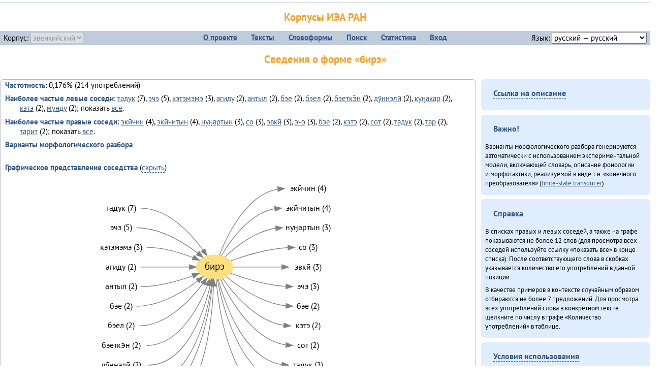

--- FILE ---
content_type: text/html; charset=UTF-8
request_url: https://corpora.iea.ras.ru/corpora/describe_word.php?lang_code=evn&wf_kind=normalised&word=%D0%B1%D0%B8%D1%80%D1%8D&b=r&prev=%D0%B0%D0%BC%D0%B0%D1%80%D0%B3%D1%83%D0%BB
body_size: 64252
content:

<!DOCTYPE html>
<html>
<head>
	<meta name="Content-Type" content="text/html; charset=utf-8">
	<title>Корпусы ИЭА&nbsp;РАН — Сведения о форме «бирэ»</title>
	<!--base href="/corpora/"-->
	<link rel="icon" type="image/png" href="images/favicon.ico">
	<link rel="stylesheet" type="text/css" href="style/jquery-ui/smoothness/jquery-ui.css">
	<link rel="stylesheet" type="text/css" href="style/fonts.css">
	<link rel="stylesheet" type="text/css" href="style/main.css">
	<link rel="stylesheet" type="text/css" href="style/menu.css">
	<link rel="stylesheet" type="text/css" href="style/tables.css">
	<script type="text/javascript" language="javascript" src="javascript/jquery.js"></script>
	<script type="text/javascript" language="javascript" src="javascript/jquery.easing.js"></script>
	<script type="text/javascript" language="javascript" src="javascript/jquery-ui.js"></script>
	<script type="text/javascript" language="javascript" src="javascript/functions.js"></script>
</head>
<body>
<!--Начало видимой страницы-->
<div id="header"><h1><a style="color: inherit; text-decoration: none;" href="./" title="Переход к начальной странице">Корпусы ИЭА&nbsp;РАН</a></h1>
<table id="menu">
<tr>
	<td style="width: 22%; padding-left: 0.5em; text-align: left;">Корпус:&nbsp;<form style="display: inline;" action="/corpora/describe_word.php" method="post"><select name="lang_code" onchange="submit();" disabled><option value="yrk">ненецкий</option><option value="atv">телеутский</option><option value="cjs">шорский</option><option value="evn" selected>эвенкийский</option></select></form></td>
	<td>
	<!--Содержимое выпадающих меню-->
	<ul>
		<li><a href="./">О&nbsp;проекте</a><ul>
			<li><a href="structure.php">Структура&nbsp;корпуса</a></li>
			<li><a href="news.php">Новости</a></li>
			<li><a href="authors.php">Об&nbsp;авторах</a></li>
		</ul></li>
		<li><a href="texts.php">Тексты</a></li>
		<li><a href="wordforms.php">Словоформы</a><ul>
					<li><a href="compare.php">сравнение списков</a></li>
					<li><a href="concordance.php">конкорданс</a></li>
		</ul></li>
		<li><a href="search.php">Поиск</a><ul>
			<li><a href="search_lexgram.php">лексико-грамматический</a></li>
			<li><a href="compare_texts.php">пар предложений</a></li>
		</ul></li>
		<li><a href="statistics.php">Статистика</a></li>
		<li><!--Вход для администраторов--><a href="login.php?return=/corpora/describe_word.php?lang_code=evn&amp;wf_kind=normalised&amp;word=%D0%B1%D0%B8%D1%80%D1%8D&amp;b=r&amp;prev=%D0%B0%D0%BC%D0%B0%D1%80%D0%B3%D1%83%D0%BB">Вход</a></li>
	</ul></td>
	<td style="width: 22%; padding-right: 0.5em; text-align: right;">Язык:&nbsp;<form style="display: inline;" action="/corpora/describe_word.php" method="post"><select name="iface_lang" onchange="submit();"><option value="eng">английский — English</option><option value="rus" selected>русский — русский</option><option value="yrk">ненецкий — ненэця’ вада</option></select></form></td>
</tr>
</table>
<h1>Сведения о форме «бирэ»</h1></div><div id="main">
	<div class="text_block">
<p class="desc_item"><strong>Частотность</strong>: 0,176% (214&nbsp;употреблений)</p><p class="desc_item"><strong>Наиболее частые левые соседи</strong>: <a href="describe_word.php?lang_code=evn&wf_kind=normalised&word=%D1%82%D0%B0%D0%B4%D1%83%D0%BA&b=l&prev=%D0%B1%D0%B8%D1%80%D1%8D" title="Сведения о слове (в этом окне)">тадук</a>&nbsp;(7), <a href="describe_word.php?lang_code=evn&wf_kind=normalised&word=%D1%8D%D1%87%D1%8D&b=l&prev=%D0%B1%D0%B8%D1%80%D1%8D" title="Сведения о слове (в этом окне)">эчэ</a>&nbsp;(5), <a href="describe_word.php?lang_code=evn&wf_kind=normalised&word=%D0%BA%D1%8D%D1%82%D1%8D%D0%BC%D1%8D%D0%BC%D1%8D&b=l&prev=%D0%B1%D0%B8%D1%80%D1%8D" title="Сведения о слове (в этом окне)">кэтэмэмэ</a>&nbsp;(3), <a href="describe_word.php?lang_code=evn&wf_kind=normalised&word=%D0%B0%D0%B3%D0%B8%D0%B4%D1%83&b=l&prev=%D0%B1%D0%B8%D1%80%D1%8D" title="Сведения о слове (в этом окне)">агиду</a>&nbsp;(2), <a href="describe_word.php?lang_code=evn&wf_kind=normalised&word=%D0%B0%D0%BD%D1%82%D1%8B%D0%BB&b=l&prev=%D0%B1%D0%B8%D1%80%D1%8D" title="Сведения о слове (в этом окне)">антыл</a>&nbsp;(2), <a href="describe_word.php?lang_code=evn&wf_kind=normalised&word=%D0%B1%D1%8D%D0%B5&b=l&prev=%D0%B1%D0%B8%D1%80%D1%8D" title="Сведения о слове (в этом окне)">бэе</a>&nbsp;(2), <a href="describe_word.php?lang_code=evn&wf_kind=normalised&word=%D0%B1%D1%8D%D0%B5%D0%BB&b=l&prev=%D0%B1%D0%B8%D1%80%D1%8D" title="Сведения о слове (в этом окне)">бэел</a>&nbsp;(2), <a href="describe_word.php?lang_code=evn&wf_kind=normalised&word=%D0%B1%D1%8D%D0%B5%D1%82%D0%BA%D1%8D%CC%84%D0%BD&b=l&prev=%D0%B1%D0%B8%D1%80%D1%8D" title="Сведения о слове (в этом окне)">бэеткэ̄н</a>&nbsp;(2), <a href="describe_word.php?lang_code=evn&wf_kind=normalised&word=%D0%B4%D1%83%CC%84%D0%BD%D0%BD%D1%8D%D0%BB%D0%B8%CC%84&b=l&prev=%D0%B1%D0%B8%D1%80%D1%8D" title="Сведения о слове (в этом окне)">дӯннэлӣ</a>&nbsp;(2), <a href="describe_word.php?lang_code=evn&wf_kind=normalised&word=%D0%BA%D1%83%D3%88%D0%B0%D0%BA%D0%B0%D1%80&b=l&prev=%D0%B1%D0%B8%D1%80%D1%8D" title="Сведения о слове (в этом окне)">куӈакар</a>&nbsp;(2), <a href="describe_word.php?lang_code=evn&wf_kind=normalised&word=%D0%BA%D1%8D%D1%82%D1%8D&b=l&prev=%D0%B1%D0%B8%D1%80%D1%8D" title="Сведения о слове (в этом окне)">кэтэ</a>&nbsp;(2), <a href="describe_word.php?lang_code=evn&wf_kind=normalised&word=%D0%BC%D1%83%D0%BD%D0%B4%D1%83&b=l&prev=%D0%B1%D0%B8%D1%80%D1%8D" title="Сведения о слове (в этом окне)">мунду</a>&nbsp;(2); показать <a href="neighbours.php?dist=-1&rl=-1&limit=1&text0=0&word=%D0%B1%D0%B8%D1%80%D1%8D" target="_blank" title="В новом окне">все</a>.</p><p class="desc_item"><strong>Наиболее частые правые соседи</strong>: <a href="describe_word.php?lang_code=evn&wf_kind=normalised&word=%D1%8D%D0%BA%D0%B8%CC%84%D1%87%D0%B8%D0%BD&b=r&prev=%D0%B1%D0%B8%D1%80%D1%8D" title="Сведения о слове (в этом окне)">экӣчин</a>&nbsp;(4), <a href="describe_word.php?lang_code=evn&wf_kind=normalised&word=%D1%8D%D0%BA%D0%B8%CC%84%D1%87%D0%B8%D1%82%D1%8B%D0%BD&b=r&prev=%D0%B1%D0%B8%D1%80%D1%8D" title="Сведения о слове (в этом окне)">экӣчитын</a>&nbsp;(4), <a href="describe_word.php?lang_code=evn&wf_kind=normalised&word=%D0%BD%D1%83%D3%88%D0%B0%D1%80%D1%82%D1%8B%D0%BD&b=r&prev=%D0%B1%D0%B8%D1%80%D1%8D" title="Сведения о слове (в этом окне)">нуӈартын</a>&nbsp;(3), <a href="describe_word.php?lang_code=evn&wf_kind=normalised&word=%D1%81%D0%BE&b=r&prev=%D0%B1%D0%B8%D1%80%D1%8D" title="Сведения о слове (в этом окне)">со</a>&nbsp;(3), <a href="describe_word.php?lang_code=evn&wf_kind=normalised&word=%D1%8D%D0%B2%D0%BA%D0%B8%CC%84&b=r&prev=%D0%B1%D0%B8%D1%80%D1%8D" title="Сведения о слове (в этом окне)">эвкӣ</a>&nbsp;(3), <a href="describe_word.php?lang_code=evn&wf_kind=normalised&word=%D1%8D%D1%87%D1%8D&b=r&prev=%D0%B1%D0%B8%D1%80%D1%8D" title="Сведения о слове (в этом окне)">эчэ</a>&nbsp;(3), <a href="describe_word.php?lang_code=evn&wf_kind=normalised&word=%D0%B1%D1%8D%D0%B5&b=r&prev=%D0%B1%D0%B8%D1%80%D1%8D" title="Сведения о слове (в этом окне)">бэе</a>&nbsp;(2), <a href="describe_word.php?lang_code=evn&wf_kind=normalised&word=%D0%BA%D1%8D%D1%82%D1%8D&b=r&prev=%D0%B1%D0%B8%D1%80%D1%8D" title="Сведения о слове (в этом окне)">кэтэ</a>&nbsp;(2), <a href="describe_word.php?lang_code=evn&wf_kind=normalised&word=%D1%81%D0%BE%D1%82&b=r&prev=%D0%B1%D0%B8%D1%80%D1%8D" title="Сведения о слове (в этом окне)">сот</a>&nbsp;(2), <a href="describe_word.php?lang_code=evn&wf_kind=normalised&word=%D1%82%D0%B0%D0%B4%D1%83%D0%BA&b=r&prev=%D0%B1%D0%B8%D1%80%D1%8D" title="Сведения о слове (в этом окне)">тадук</a>&nbsp;(2), <a href="describe_word.php?lang_code=evn&wf_kind=normalised&word=%D1%82%D0%B0%D1%80&b=r&prev=%D0%B1%D0%B8%D1%80%D1%8D" title="Сведения о слове (в этом окне)">тар</a>&nbsp;(2), <a href="describe_word.php?lang_code=evn&wf_kind=normalised&word=%D1%82%D0%B0%D1%80%D0%B8%D1%82&b=r&prev=%D0%B1%D0%B8%D1%80%D1%8D" title="Сведения о слове (в этом окне)">тарит</a>&nbsp;(2); показать <a href="neighbours.php?dist=1&rl=1&limit=1&text0=0&word=%D0%B1%D0%B8%D1%80%D1%8D" target="_blank" title="В новом окне">все</a>.</p><p class="desc_item"><strong>Варианты морфологического разбора</strong></p><br><p class="desc_item"><strong>Графическое представление соседства</strong> (<a id="graph_a" class="samepage" onclick="toggleBlockDisplay('graph', 'graph_a');">скрыть</a>)</p><div id="graph" class="svg" align="center"><a name="graph"></a><?xml version="1.0" encoding="UTF-8" standalone="no"?>
<!DOCTYPE svg PUBLIC "-//W3C//DTD SVG 1.1//EN"
 "http://www.w3.org/Graphics/SVG/1.1/DTD/svg11.dtd">
<!-- Generated by graphviz version 6.0.1 (20220911.1526)
 -->
<!-- Title: G Pages: 1 -->
<svg width="364pt" height="384pt"
 viewBox="0.00 0.00 363.98 384.40" xmlns="http://www.w3.org/2000/svg" xmlns:xlink="http://www.w3.org/1999/xlink">
<g id="graph0" class="graph" transform="scale(1 1) rotate(0) translate(4 380.4)">
<title>G</title>
<polygon fill="white" stroke="none" points="-4,4 -4,-380.4 359.98,-380.4 359.98,4 -4,4"/>
<!-- бирэ -->
<g id="node1" class="node">
<title>бирэ</title>
<ellipse fill="#ffe080" stroke="#ffe080" cx="177.99" cy="-246.2" rx="27" ry="18"/>
<text text-anchor="middle" x="177.99" y="-242" font-family="PT Sans" font-size="14.00">бирэ</text>
</g>
<!-- экӣчинr -->
<g id="node14" class="node">
<title>экӣчинr</title>
<g id="a_node14"><a xlink:href="/corpora/describe_word.php?word=%D1%8D%D0%BA%D0%B8%CC%84%D1%87%D0%B8%D0%BD&amp;b=r&amp;prev=%D0%B1%D0%B8%D1%80%D1%8D#graph" xlink:title="экӣчин (4)">
<text text-anchor="middle" x="316.49" y="-358.6" font-family="PT Sans" font-size="12.00">экӣчин (4)</text>
</a>
</g>
</g>
<!-- бирэ&#45;&gt;экӣчинr -->
<g id="edge13" class="edge">
<title>бирэ&#45;&gt;экӣчинr:w</title>
<path fill="none" stroke="grey" d="M185.14,-263.82C196.87,-294.11 225.47,-353.59 271.42,-361.36"/>
<polygon fill="grey" stroke="grey" points="271.23,-364.85 281.49,-362.2 271.82,-357.88 271.23,-364.85"/>
</g>
<!-- экӣчитынr -->
<g id="node15" class="node">
<title>экӣчитынr</title>
<g id="a_node15"><a xlink:href="/corpora/describe_word.php?word=%D1%8D%D0%BA%D0%B8%CC%84%D1%87%D0%B8%D1%82%D1%8B%D0%BD&amp;b=r&amp;prev=%D0%B1%D0%B8%D1%80%D1%8D#graph" xlink:title="экӣчитын (4)">
<text text-anchor="middle" x="316.49" y="-329.6" font-family="PT Sans" font-size="12.00">экӣчитын (4)</text>
</a>
</g>
</g>
<!-- бирэ&#45;&gt;экӣчитынr -->
<g id="edge14" class="edge">
<title>бирэ&#45;&gt;экӣчитынr:w</title>
<path fill="none" stroke="grey" d="M187.95,-262.97C201.6,-286.18 229.95,-325.96 266.89,-332.33"/>
<polygon fill="grey" stroke="grey" points="266.73,-335.83 276.99,-333.2 267.33,-328.85 266.73,-335.83"/>
</g>
<!-- нуӈартынr -->
<g id="node16" class="node">
<title>нуӈартынr</title>
<g id="a_node16"><a xlink:href="/corpora/describe_word.php?word=%D0%BD%D1%83%D3%88%D0%B0%D1%80%D1%82%D1%8B%D0%BD&amp;b=r&amp;prev=%D0%B1%D0%B8%D1%80%D1%8D#graph" xlink:title="нуӈартын (3)">
<text text-anchor="middle" x="316.49" y="-300.6" font-family="PT Sans" font-size="12.00">нуӈартын (3)</text>
</a>
</g>
</g>
<!-- бирэ&#45;&gt;нуӈартынr -->
<g id="edge15" class="edge">
<title>бирэ&#45;&gt;нуӈартынr:w</title>
<path fill="none" stroke="grey" d="M193.31,-261.14C209.55,-276.58 237.77,-299.03 268.12,-303.44"/>
<polygon fill="grey" stroke="grey" points="268.26,-306.95 278.49,-304.2 268.77,-299.97 268.26,-306.95"/>
</g>
<!-- соr -->
<g id="node17" class="node">
<title>соr</title>
<g id="a_node17"><a xlink:href="/corpora/describe_word.php?word=%D1%81%D0%BE&amp;b=r&amp;prev=%D0%B1%D0%B8%D1%80%D1%8D#graph" xlink:title="со (3)">
<text text-anchor="middle" x="316.49" y="-271.6" font-family="PT Sans" font-size="12.00">со (3)</text>
</a>
</g>
</g>
<!-- бирэ&#45;&gt;соr -->
<g id="edge16" class="edge">
<title>бирэ&#45;&gt;соr:w</title>
<path fill="none" stroke="grey" d="M201.55,-255.22C222.63,-262.9 255.42,-272.99 286.48,-274.89"/>
<polygon fill="grey" stroke="grey" points="286.38,-278.38 296.49,-275.2 286.6,-271.39 286.38,-278.38"/>
</g>
<!-- эвкӣr -->
<g id="node18" class="node">
<title>эвкӣr</title>
<g id="a_node18"><a xlink:href="/corpora/describe_word.php?word=%D1%8D%D0%B2%D0%BA%D0%B8%CC%84&amp;b=r&amp;prev=%D0%B1%D0%B8%D1%80%D1%8D#graph" xlink:title="эвкӣ (3)">
<text text-anchor="middle" x="316.49" y="-242.6" font-family="PT Sans" font-size="12.00">эвкӣ (3)</text>
</a>
</g>
</g>
<!-- бирэ&#45;&gt;эвкӣr -->
<g id="edge17" class="edge">
<title>бирэ&#45;&gt;эвкӣr:w</title>
<path fill="none" stroke="grey" d="M205.3,-246.2C224.7,-246.2 252.03,-246.2 277.48,-246.2"/>
<polygon fill="grey" stroke="grey" points="277.49,-249.7 287.49,-246.2 277.49,-242.7 277.49,-249.7"/>
</g>
<!-- эчэr -->
<g id="node19" class="node">
<title>эчэr</title>
<g id="a_node19"><a xlink:href="/corpora/describe_word.php?word=%D1%8D%D1%87%D1%8D&amp;b=r&amp;prev=%D0%B1%D0%B8%D1%80%D1%8D#graph" xlink:title="эчэ (3)">
<text text-anchor="middle" x="316.49" y="-213.6" font-family="PT Sans" font-size="12.00">эчэ (3)</text>
</a>
</g>
</g>
<!-- бирэ&#45;&gt;эчэr -->
<g id="edge18" class="edge">
<title>бирэ&#45;&gt;эчэr:w</title>
<path fill="none" stroke="grey" d="M201.38,-237.02C221.84,-229.39 253.4,-219.47 283.4,-217.54"/>
<polygon fill="grey" stroke="grey" points="283.61,-221.03 293.49,-217.2 283.38,-214.03 283.61,-221.03"/>
</g>
<!-- бэеr -->
<g id="node20" class="node">
<title>бэеr</title>
<g id="a_node20"><a xlink:href="/corpora/describe_word.php?word=%D0%B1%D1%8D%D0%B5&amp;b=r&amp;prev=%D0%B1%D0%B8%D1%80%D1%8D#graph" xlink:title="бэе (2)">
<text text-anchor="middle" x="316.49" y="-184.6" font-family="PT Sans" font-size="12.00">бэе (2)</text>
</a>
</g>
</g>
<!-- бирэ&#45;&gt;бэеr -->
<g id="edge19" class="edge">
<title>бирэ&#45;&gt;бэеr:w</title>
<path fill="none" stroke="grey" d="M195.14,-231.86C214.31,-216.23 248.12,-192.88 283.11,-188.82"/>
<polygon fill="grey" stroke="grey" points="283.71,-192.29 293.49,-188.2 283.3,-185.3 283.71,-192.29"/>
</g>
<!-- кэтэr -->
<g id="node21" class="node">
<title>кэтэr</title>
<g id="a_node21"><a xlink:href="/corpora/describe_word.php?word=%D0%BA%D1%8D%D1%82%D1%8D&amp;b=r&amp;prev=%D0%B1%D0%B8%D1%80%D1%8D#graph" xlink:title="кэтэ (2)">
<text text-anchor="middle" x="316.49" y="-155.6" font-family="PT Sans" font-size="12.00">кэтэ (2)</text>
</a>
</g>
</g>
<!-- бирэ&#45;&gt;кэтэr -->
<g id="edge20" class="edge">
<title>бирэ&#45;&gt;кэтэr:w</title>
<path fill="none" stroke="grey" d="M189.48,-229.84C205.76,-206.5 239.54,-165.83 280.5,-159.92"/>
<polygon fill="grey" stroke="grey" points="280.77,-163.41 290.49,-159.2 280.26,-156.43 280.77,-163.41"/>
</g>
<!-- сотr -->
<g id="node22" class="node">
<title>сотr</title>
<g id="a_node22"><a xlink:href="/corpora/describe_word.php?word=%D1%81%D0%BE%D1%82&amp;b=r&amp;prev=%D0%B1%D0%B8%D1%80%D1%8D#graph" xlink:title="сот (2)">
<text text-anchor="middle" x="316.49" y="-126.6" font-family="PT Sans" font-size="12.00">сот (2)</text>
</a>
</g>
</g>
<!-- бирэ&#45;&gt;сотr -->
<g id="edge21" class="edge">
<title>бирэ&#45;&gt;сотr:w</title>
<path fill="none" stroke="grey" d="M186.34,-228.83C200.4,-198.5 234.15,-138.35 283.43,-130.95"/>
<polygon fill="grey" stroke="grey" points="283.78,-134.44 293.49,-130.2 283.26,-127.46 283.78,-134.44"/>
</g>
<!-- тадукr -->
<g id="node23" class="node">
<title>тадукr</title>
<g id="a_node23"><a xlink:href="/corpora/describe_word.php?word=%D1%82%D0%B0%D0%B4%D1%83%D0%BA&amp;b=r&amp;prev=%D0%B1%D0%B8%D1%80%D1%8D#graph" xlink:title="тадук (2)">
<text text-anchor="middle" x="316.49" y="-97.6" font-family="PT Sans" font-size="12.00">тадук (2)</text>
</a>
</g>
</g>
<!-- бирэ&#45;&gt;тадукr -->
<g id="edge22" class="edge">
<title>бирэ&#45;&gt;тадукr:w</title>
<path fill="none" stroke="grey" d="M183.27,-228.42C193.18,-191.82 221.29,-110.73 277.46,-101.97"/>
<polygon fill="grey" stroke="grey" points="277.79,-105.46 287.49,-101.2 277.25,-98.48 277.79,-105.46"/>
</g>
<!-- тарr -->
<g id="node24" class="node">
<title>тарr</title>
<g id="a_node24"><a xlink:href="/corpora/describe_word.php?word=%D1%82%D0%B0%D1%80&amp;b=r&amp;prev=%D0%B1%D0%B8%D1%80%D1%8D#graph" xlink:title="тар (2)">
<text text-anchor="middle" x="316.49" y="-68.6" font-family="PT Sans" font-size="12.00">тар (2)</text>
</a>
</g>
</g>
<!-- бирэ&#45;&gt;тарr -->
<g id="edge23" class="edge">
<title>бирэ&#45;&gt;тарr:w</title>
<path fill="none" stroke="grey" d="M181.99,-228.23C190.13,-185.86 216.7,-82.51 283.36,-72.92"/>
<polygon fill="grey" stroke="grey" points="283.76,-76.4 293.49,-72.2 283.27,-69.42 283.76,-76.4"/>
</g>
<!-- таритr -->
<g id="node25" class="node">
<title>таритr</title>
<g id="a_node25"><a xlink:href="/corpora/describe_word.php?word=%D1%82%D0%B0%D1%80%D0%B8%D1%82&amp;b=r&amp;prev=%D0%B1%D0%B8%D1%80%D1%8D#graph" xlink:title="тарит (2)">
<text text-anchor="middle" x="316.49" y="-39.6" font-family="PT Sans" font-size="12.00">тарит (2)</text>
</a>
</g>
</g>
<!-- бирэ&#45;&gt;таритr -->
<g id="edge24" class="edge">
<title>бирэ&#45;&gt;таритr:w</title>
<path fill="none" stroke="grey" d="M180.18,-228.19C184.32,-180.64 202.33,-54.67 277.07,-43.93"/>
<polygon fill="grey" stroke="grey" points="277.76,-47.39 287.49,-43.2 277.27,-40.41 277.76,-47.39"/>
</g>
<!-- тадукl -->
<g id="node2" class="node">
<title>тадукl</title>
<g id="a_node2"><a xlink:href="/corpora/describe_word.php?word=%D1%82%D0%B0%D0%B4%D1%83%D0%BA&amp;b=l&amp;prev=%D0%B1%D0%B8%D1%80%D1%8D#graph" xlink:title="тадук (7)">
<text text-anchor="middle" x="39.5" y="-329.6" font-family="PT Sans" font-size="12.00">тадук (7)</text>
</a>
</g>
</g>
<!-- тадукl&#45;&gt;бирэ -->
<g id="edge1" class="edge">
<title>тадукl:e&#45;&gt;бирэ</title>
<path fill="none" stroke="grey" d="M68.5,-333.2C108.41,-333.2 142.02,-296.92 160.82,-271.22"/>
<polygon fill="grey" stroke="grey" points="163.73,-273.17 166.62,-262.97 158,-269.14 163.73,-273.17"/>
</g>
<!-- эчэl -->
<g id="node3" class="node">
<title>эчэl</title>
<g id="a_node3"><a xlink:href="/corpora/describe_word.php?word=%D1%8D%D1%87%D1%8D&amp;b=l&amp;prev=%D0%B1%D0%B8%D1%80%D1%8D#graph" xlink:title="эчэ (5)">
<text text-anchor="middle" x="39.5" y="-300.6" font-family="PT Sans" font-size="12.00">эчэ (5)</text>
</a>
</g>
</g>
<!-- эчэl&#45;&gt;бирэ -->
<g id="edge2" class="edge">
<title>эчэl:e&#45;&gt;бирэ</title>
<path fill="none" stroke="grey" d="M62.5,-304.2C96.53,-304.2 130.7,-283.56 152.74,-266.9"/>
<polygon fill="grey" stroke="grey" points="155.14,-269.47 160.85,-260.54 150.82,-263.96 155.14,-269.47"/>
</g>
<!-- кэтэмэмэl -->
<g id="node4" class="node">
<title>кэтэмэмэl</title>
<g id="a_node4"><a xlink:href="/corpora/describe_word.php?word=%D0%BA%D1%8D%D1%82%D1%8D%D0%BC%D1%8D%D0%BC%D1%8D&amp;b=l&amp;prev=%D0%B1%D0%B8%D1%80%D1%8D#graph" xlink:title="кэтэмэмэ (3)">
<text text-anchor="middle" x="39.5" y="-271.6" font-family="PT Sans" font-size="12.00">кэтэмэмэ (3)</text>
</a>
</g>
</g>
<!-- кэтэмэмэl&#45;&gt;бирэ -->
<g id="edge3" class="edge">
<title>кэтэмэмэl:e&#45;&gt;бирэ</title>
<path fill="none" stroke="grey" d="M77.5,-275.2C101.09,-275.2 126.62,-267.59 145.91,-260.17"/>
<polygon fill="grey" stroke="grey" points="147.43,-263.33 155.39,-256.34 144.81,-256.84 147.43,-263.33"/>
</g>
<!-- агидуl -->
<g id="node5" class="node">
<title>агидуl</title>
<g id="a_node5"><a xlink:href="/corpora/describe_word.php?word=%D0%B0%D0%B3%D0%B8%D0%B4%D1%83&amp;b=l&amp;prev=%D0%B1%D0%B8%D1%80%D1%8D#graph" xlink:title="агиду (2)">
<text text-anchor="middle" x="39.5" y="-242.6" font-family="PT Sans" font-size="12.00">агиду (2)</text>
</a>
</g>
</g>
<!-- агидуl&#45;&gt;бирэ -->
<g id="edge4" class="edge">
<title>агидуl:e&#45;&gt;бирэ</title>
<path fill="none" stroke="grey" d="M68.5,-246.2C92.51,-246.2 119.5,-246.2 140.56,-246.2"/>
<polygon fill="grey" stroke="grey" points="140.68,-249.7 150.68,-246.2 140.68,-242.7 140.68,-249.7"/>
</g>
<!-- антылl -->
<g id="node6" class="node">
<title>антылl</title>
<g id="a_node6"><a xlink:href="/corpora/describe_word.php?word=%D0%B0%D0%BD%D1%82%D1%8B%D0%BB&amp;b=l&amp;prev=%D0%B1%D0%B8%D1%80%D1%8D#graph" xlink:title="антыл (2)">
<text text-anchor="middle" x="39.5" y="-213.6" font-family="PT Sans" font-size="12.00">антыл (2)</text>
</a>
</g>
</g>
<!-- антылl&#45;&gt;бирэ -->
<g id="edge5" class="edge">
<title>антылl:e&#45;&gt;бирэ</title>
<path fill="none" stroke="grey" d="M68.5,-217.2C95.09,-217.2 124.15,-225.43 145.49,-233.13"/>
<polygon fill="grey" stroke="grey" points="144.42,-236.46 155.01,-236.7 146.88,-229.91 144.42,-236.46"/>
</g>
<!-- бэеl -->
<g id="node7" class="node">
<title>бэеl</title>
<g id="a_node7"><a xlink:href="/corpora/describe_word.php?word=%D0%B1%D1%8D%D0%B5&amp;b=l&amp;prev=%D0%B1%D0%B8%D1%80%D1%8D#graph" xlink:title="бэе (2)">
<text text-anchor="middle" x="39.5" y="-184.6" font-family="PT Sans" font-size="12.00">бэе (2)</text>
</a>
</g>
</g>
<!-- бэеl&#45;&gt;бирэ -->
<g id="edge6" class="edge">
<title>бэеl:e&#45;&gt;бирэ</title>
<path fill="none" stroke="grey" d="M62.5,-188.2C96.53,-188.2 130.7,-208.84 152.74,-225.5"/>
<polygon fill="grey" stroke="grey" points="150.82,-228.44 160.85,-231.86 155.14,-222.93 150.82,-228.44"/>
</g>
<!-- бэелl -->
<g id="node8" class="node">
<title>бэелl</title>
<g id="a_node8"><a xlink:href="/corpora/describe_word.php?word=%D0%B1%D1%8D%D0%B5%D0%BB&amp;b=l&amp;prev=%D0%B1%D0%B8%D1%80%D1%8D#graph" xlink:title="бэел (2)">
<text text-anchor="middle" x="39.5" y="-155.6" font-family="PT Sans" font-size="12.00">бэел (2)</text>
</a>
</g>
</g>
<!-- бэелl&#45;&gt;бирэ -->
<g id="edge7" class="edge">
<title>бэелl:e&#45;&gt;бирэ</title>
<path fill="none" stroke="grey" d="M65.5,-159.2C106.31,-159.2 141.12,-195.87 160.53,-221.6"/>
<polygon fill="grey" stroke="grey" points="157.8,-223.8 166.5,-229.84 163.46,-219.69 157.8,-223.8"/>
</g>
<!-- бэеткэ̄нl -->
<g id="node9" class="node">
<title>бэеткэ̄нl</title>
<g id="a_node9"><a xlink:href="/corpora/describe_word.php?word=%D0%B1%D1%8D%D0%B5%D1%82%D0%BA%D1%8D%CC%84%D0%BD&amp;b=l&amp;prev=%D0%B1%D0%B8%D1%80%D1%8D#graph" xlink:title="бэеткэ̄н (2)">
<text text-anchor="middle" x="39.5" y="-126.6" font-family="PT Sans" font-size="12.00">бэеткэ̄н (2)</text>
</a>
</g>
</g>
<!-- бэеткэ̄нl&#45;&gt;бирэ -->
<g id="edge8" class="edge">
<title>бэеткэ̄нl:e&#45;&gt;бирэ</title>
<path fill="none" stroke="grey" d="M77.5,-130.2C124.1,-130.2 153.59,-184.82 167.52,-219.1"/>
<polygon fill="grey" stroke="grey" points="164.31,-220.52 171.18,-228.58 170.84,-217.99 164.31,-220.52"/>
</g>
<!-- дӯннэлӣl -->
<g id="node10" class="node">
<title>дӯннэлӣl</title>
<g id="a_node10"><a xlink:href="/corpora/describe_word.php?word=%D0%B4%D1%83%CC%84%D0%BD%D0%BD%D1%8D%D0%BB%D0%B8%CC%84&amp;b=l&amp;prev=%D0%B1%D0%B8%D1%80%D1%8D#graph" xlink:title="дӯннэлӣ (2)">
<text text-anchor="middle" x="39.5" y="-97.6" font-family="PT Sans" font-size="12.00">дӯннэлӣ (2)</text>
</a>
</g>
</g>
<!-- дӯннэлӣl&#45;&gt;бирэ -->
<g id="edge9" class="edge">
<title>дӯннэлӣl:e&#45;&gt;бирэ</title>
<path fill="none" stroke="grey" d="M78.99,-101.2C135.01,-101.2 161.17,-176.41 171.43,-218.5"/>
<polygon fill="grey" stroke="grey" points="168.05,-219.45 173.7,-228.42 174.88,-217.89 168.05,-219.45"/>
</g>
<!-- куӈакарl -->
<g id="node11" class="node">
<title>куӈакарl</title>
<g id="a_node11"><a xlink:href="/corpora/describe_word.php?word=%D0%BA%D1%83%D3%88%D0%B0%D0%BA%D0%B0%D1%80&amp;b=l&amp;prev=%D0%B1%D0%B8%D1%80%D1%8D#graph" xlink:title="куӈакар (2)">
<text text-anchor="middle" x="39.5" y="-68.6" font-family="PT Sans" font-size="12.00">куӈакар (2)</text>
</a>
</g>
</g>
<!-- куӈакарl&#45;&gt;бирэ -->
<g id="edge10" class="edge">
<title>куӈакарl:e&#45;&gt;бирэ</title>
<path fill="none" stroke="grey" d="M74.5,-72.2C141.46,-72.2 165.55,-169.04 173.47,-218.23"/>
<polygon fill="grey" stroke="grey" points="170.03,-218.86 174.97,-228.23 176.95,-217.83 170.03,-218.86"/>
</g>
<!-- кэтэl -->
<g id="node12" class="node">
<title>кэтэl</title>
<g id="a_node12"><a xlink:href="/corpora/describe_word.php?word=%D0%BA%D1%8D%D1%82%D1%8D&amp;b=l&amp;prev=%D0%B1%D0%B8%D1%80%D1%8D#graph" xlink:title="кэтэ (2)">
<text text-anchor="middle" x="39.5" y="-39.6" font-family="PT Sans" font-size="12.00">кэтэ (2)</text>
</a>
</g>
</g>
<!-- кэтэl&#45;&gt;бирэ -->
<g id="edge11" class="edge">
<title>кэтэl:e&#45;&gt;бирэ</title>
<path fill="none" stroke="grey" d="M65.5,-43.2C144.28,-43.2 167.78,-162.12 174.47,-217.92"/>
<polygon fill="grey" stroke="grey" points="171.03,-218.63 175.6,-228.19 177.98,-217.86 171.03,-218.63"/>
</g>
<!-- мундуl -->
<g id="node13" class="node">
<title>мундуl</title>
<g id="a_node13"><a xlink:href="/corpora/describe_word.php?word=%D0%BC%D1%83%D0%BD%D0%B4%D1%83&amp;b=l&amp;prev=%D0%B1%D0%B8%D1%80%D1%8D#graph" xlink:title="мунду (2)">
<text text-anchor="middle" x="39.5" y="-10.6" font-family="PT Sans" font-size="12.00">мунду (2)</text>
</a>
</g>
</g>
<!-- мундуl&#45;&gt;бирэ -->
<g id="edge12" class="edge">
<title>мундуl:e&#45;&gt;бирэ</title>
<path fill="none" stroke="grey" d="M68.5,-14.2C157.42,-14.2 173.62,-155.79 176.45,-217.74"/>
<polygon fill="grey" stroke="grey" points="172.97,-218.13 176.83,-228 179.96,-217.87 172.97,-218.13"/>
</g>
</g>
</svg>
(<a class="samepage" onclick="toggleBlockDisplay('graph', 'graph_a');">скрыть граф</a>)</div><p class="desc_item"><strong>Примеры в&nbsp;контексте</strong> (<a id="kwic_a" class="samepage" onclick="toggleBlockDisplay('kwic', 'kwic_a');">скрыть</a>)</p><div id="kwic" align="center"><a name="kwic"></a><table align="center"><tr><td align="right">Неӈнерил урикичил эӈкитын городу</td><td style="text-align: center; width: 2em;"><span class="hl_2">бирэ</td></span><td align="left">тугэдылдук.</td><tr><td align="right">…умӣ аятмар бимчэ, демӯдук бэе эхӣ</td><td style="text-align: center; width: 2em;"><span class="hl_2">бирэ</td></span><td align="left">дӯннэдӯ будеӈэ̄лӣвэр».</td><tr><td align="right">…гунчэ̄: «Эр бумӯк муданин бунӣ эчэ</td><td style="text-align: center; width: 2em;"><span class="hl_2">бирэ</td></span><td align="left">.</td><tr><td align="right">…н бригадэлвэ солмачил иду бригадирил</td><td style="text-align: center; width: 2em;"><span class="hl_2">бирэ</td></span><td align="left">№6 бригадэду Андрей Викторович Дюлюб…</td><tr><td align="right">… антыл фельшерил тадук кэтэ аичимнил</td><td style="text-align: center; width: 2em;"><span class="hl_2">бирэ</td></span><td align="left">.</td><tr><td align="right">Минду</td><td style="text-align: center; width: 2em;"><span class="hl_2">бирэ</td></span><td align="left">надан никал, дюр никаткар илэл гунив…</td><tr><td align="right">…эекитту» эси тэдетви инду эчэ элэкин</td><td style="text-align: center; width: 2em;"><span class="hl_2">бирэ</td></span><td align="left">, — Анатолий Амосов комитетту предсе…</td></table>(<a class="samepage" onclick="toggleBlockDisplay('kwic', 'kwic_a');">скрыть контекст</a>)</div><a name="table"></a><h3>Форма <em>бирэ</em> встречается в 46 текстах:</h3><table class="listing"><thead><tr><th>Текст</th><th>Количество употреблений</th></tr></thead><tbody><tr><td><a href="describe_text.php?id=116" target="_blank" title="Сведения о тексте (в новом окне)">Алагуды совет (2013)</a></td><td class="numeric"><a class="samepage wordform" title="Нажмите для просмотра всех употреблений в этом тексте" data-provider="sentences_with_word" data-container="usage" data-word="%D0%B1%D0%B8%D1%80%D1%8D" data-id_text="116" data-text="%D0%90%D0%BB%D0%B0%D0%B3%D1%83%D0%B4%D1%8B+%D1%81%D0%BE%D0%B2%D0%B5%D1%82+%282013%29" data-count="3">3</a></td></tr><tr><td><a href="describe_text.php?id=71" target="_blank" title="Сведения о тексте (в новом окне)">«Арун» балдынадук одалан (2013)</a></td><td class="numeric"><a class="samepage wordform" title="Нажмите для просмотра всех употреблений в этом тексте" data-provider="sentences_with_word" data-container="usage" data-word="%D0%B1%D0%B8%D1%80%D1%8D" data-id_text="71" data-text="%C2%AB%D0%90%D1%80%D1%83%D0%BD%C2%BB+%D0%B1%D0%B0%D0%BB%D0%B4%D1%8B%D0%BD%D0%B0%D0%B4%D1%83%D0%BA+%D0%BE%D0%B4%D0%B0%D0%BB%D0%B0%D0%BD+%282013%29" data-count="1">1</a></td></tr><tr><td><a href="describe_text.php?id=118" target="_blank" title="Сведения о тексте (в новом окне)">Ванавараӈи таткиттун юбилей (2013)</a></td><td class="numeric"><a class="samepage wordform" title="Нажмите для просмотра всех употреблений в этом тексте" data-provider="sentences_with_word" data-container="usage" data-word="%D0%B1%D0%B8%D1%80%D1%8D" data-id_text="118" data-text="%D0%92%D0%B0%D0%BD%D0%B0%D0%B2%D0%B0%D1%80%D0%B0%D3%88%D0%B8+%D1%82%D0%B0%D1%82%D0%BA%D0%B8%D1%82%D1%82%D1%83%D0%BD+%D1%8E%D0%B1%D0%B8%D0%BB%D0%B5%D0%B9+%282013%29" data-count="5">5</a></td></tr><tr><td><a href="describe_text.php?id=121" target="_blank" title="Сведения о тексте (в новом окне)">Виктор Гаюльскай: «Севергар инмэн одёнэл» (2013)</a></td><td class="numeric"><a class="samepage wordform" title="Нажмите для просмотра всех употреблений в этом тексте" data-provider="sentences_with_word" data-container="usage" data-word="%D0%B1%D0%B8%D1%80%D1%8D" data-id_text="121" data-text="%D0%92%D0%B8%D0%BA%D1%82%D0%BE%D1%80+%D0%93%D0%B0%D1%8E%D0%BB%D1%8C%D1%81%D0%BA%D0%B0%D0%B9%3A+%C2%AB%D0%A1%D0%B5%D0%B2%D0%B5%D1%80%D0%B3%D0%B0%D1%80+%D0%B8%D0%BD%D0%BC%D1%8D%D0%BD+%D0%BE%D0%B4%D1%91%D0%BD%D1%8D%D0%BB%C2%BB+%282013%29" data-count="6">6</a></td></tr><tr><td><a href="describe_text.php?id=76" target="_blank" title="Сведения о тексте (в новом окне)">Губернаторвун «севергар» статустулин (2013)</a></td><td class="numeric"><a class="samepage wordform" title="Нажмите для просмотра всех употреблений в этом тексте" data-provider="sentences_with_word" data-container="usage" data-word="%D0%B1%D0%B8%D1%80%D1%8D" data-id_text="76" data-text="%D0%93%D1%83%D0%B1%D0%B5%D1%80%D0%BD%D0%B0%D1%82%D0%BE%D1%80%D0%B2%D1%83%D0%BD+%C2%AB%D1%81%D0%B5%D0%B2%D0%B5%D1%80%D0%B3%D0%B0%D1%80%C2%BB+%D1%81%D1%82%D0%B0%D1%82%D1%83%D1%81%D1%82%D1%83%D0%BB%D0%B8%D0%BD+%282013%29" data-count="1">1</a></td></tr><tr><td><a href="describe_text.php?id=77" target="_blank" title="Сведения о тексте (в новом окне)">Гулэды ханӈук (2013)</a></td><td class="numeric"><a class="samepage wordform" title="Нажмите для просмотра всех употреблений в этом тексте" data-provider="sentences_with_word" data-container="usage" data-word="%D0%B1%D0%B8%D1%80%D1%8D" data-id_text="77" data-text="%D0%93%D1%83%D0%BB%D1%8D%D0%B4%D1%8B+%D1%85%D0%B0%D0%BD%D3%88%D1%83%D0%BA+%282013%29" data-count="2">2</a></td></tr><tr><td><a href="describe_text.php?id=75" target="_blank" title="Сведения о тексте (в новом окне)">Дуннэ баилин. «Бугава дэсутвэт» (2013)</a></td><td class="numeric"><a class="samepage wordform" title="Нажмите для просмотра всех употреблений в этом тексте" data-provider="sentences_with_word" data-container="usage" data-word="%D0%B1%D0%B8%D1%80%D1%8D" data-id_text="75" data-text="%D0%94%D1%83%D0%BD%D0%BD%D1%8D+%D0%B1%D0%B0%D0%B8%D0%BB%D0%B8%D0%BD.+%C2%AB%D0%91%D1%83%D0%B3%D0%B0%D0%B2%D0%B0+%D0%B4%D1%8D%D1%81%D1%83%D1%82%D0%B2%D1%8D%D1%82%C2%BB+%282013%29" data-count="6">6</a></td></tr><tr><td><a href="describe_text.php?id=72" target="_blank" title="Сведения о тексте (в новом окне)">Дялит: автоматизация униеду (2013)</a></td><td class="numeric"><a class="samepage wordform" title="Нажмите для просмотра всех употреблений в этом тексте" data-provider="sentences_with_word" data-container="usage" data-word="%D0%B1%D0%B8%D1%80%D1%8D" data-id_text="72" data-text="%D0%94%D1%8F%D0%BB%D0%B8%D1%82%3A+%D0%B0%D0%B2%D1%82%D0%BE%D0%BC%D0%B0%D1%82%D0%B8%D0%B7%D0%B0%D1%86%D0%B8%D1%8F+%D1%83%D0%BD%D0%B8%D0%B5%D0%B4%D1%83+%282013%29" data-count="7">7</a></td></tr><tr><td><a href="describe_text.php?id=55" target="_blank" title="Сведения о тексте (в новом окне)">Законодательнай собранияду Анатолий Амосов: «Бэлэды тамавурин КМНС-ту балдыдяӈал» (2013)</a></td><td class="numeric"><a class="samepage wordform" title="Нажмите для просмотра всех употреблений в этом тексте" data-provider="sentences_with_word" data-container="usage" data-word="%D0%B1%D0%B8%D1%80%D1%8D" data-id_text="55" data-text="%D0%97%D0%B0%D0%BA%D0%BE%D0%BD%D0%BE%D0%B4%D0%B0%D1%82%D0%B5%D0%BB%D1%8C%D0%BD%D0%B0%D0%B9+%D1%81%D0%BE%D0%B1%D1%80%D0%B0%D0%BD%D0%B8%D1%8F%D0%B4%D1%83+%D0%90%D0%BD%D0%B0%D1%82%D0%BE%D0%BB%D0%B8%D0%B9+%D0%90%D0%BC%D0%BE%D1%81%D0%BE%D0%B2%3A+%C2%AB%D0%91%D1%8D%D0%BB%D1%8D%D0%B4%D1%8B+%D1%82%D0%B0%D0%BC%D0%B0%D0%B2%D1%83%D1%80%D0%B8%D0%BD+%D0%9A%D0%9C%D0%9D%D0%A1-%D1%82%D1%83+%D0%B1%D0%B0%D0%BB%D0%B4%D1%8B%D0%B4%D1%8F%D3%88%D0%B0%D0%BB%C2%BB+%282013%29" data-count="6">6</a></td></tr><tr><td><a href="describe_text.php?id=119" target="_blank" title="Сведения о тексте (в новом окне)">Илмакталду поход (2013)</a></td><td class="numeric"><a class="samepage wordform" title="Нажмите для просмотра всех употреблений в этом тексте" data-provider="sentences_with_word" data-container="usage" data-word="%D0%B1%D0%B8%D1%80%D1%8D" data-id_text="119" data-text="%D0%98%D0%BB%D0%BC%D0%B0%D0%BA%D1%82%D0%B0%D0%BB%D0%B4%D1%83+%D0%BF%D0%BE%D1%85%D0%BE%D0%B4+%282013%29" data-count="1">1</a></td></tr><tr><td><a href="describe_text.php?id=8" target="_blank" title="Сведения о тексте (в новом окне)">Киӈгит (2012)</a></td><td class="numeric"><a class="samepage wordform" title="Нажмите для просмотра всех употреблений в этом тексте" data-provider="sentences_with_word" data-container="usage" data-word="%D0%B1%D0%B8%D1%80%D1%8D" data-id_text="8" data-text="%D0%9A%D0%B8%D3%88%D0%B3%D0%B8%D1%82+%282012%29" data-count="1">1</a></td></tr><tr><td><a href="describe_text.php?id=68" target="_blank" title="Сведения о тексте (в новом окне)">Конкурс «Мэнӈи турэн» (2013)</a></td><td class="numeric"><a class="samepage wordform" title="Нажмите для просмотра всех употреблений в этом тексте" data-provider="sentences_with_word" data-container="usage" data-word="%D0%B1%D0%B8%D1%80%D1%8D" data-id_text="68" data-text="%D0%9A%D0%BE%D0%BD%D0%BA%D1%83%D1%80%D1%81+%C2%AB%D0%9C%D1%8D%D0%BD%D3%88%D0%B8+%D1%82%D1%83%D1%80%D1%8D%D0%BD%C2%BB+%282013%29" data-count="5">5</a></td></tr><tr><td><a href="describe_text.php?id=127" target="_blank" title="Сведения о тексте (в новом окне)">Куюмбаӈи нонопты таткит-дюн (2013)</a></td><td class="numeric"><a class="samepage wordform" title="Нажмите для просмотра всех употреблений в этом тексте" data-provider="sentences_with_word" data-container="usage" data-word="%D0%B1%D0%B8%D1%80%D1%8D" data-id_text="127" data-text="%D0%9A%D1%83%D1%8E%D0%BC%D0%B1%D0%B0%D3%88%D0%B8+%D0%BD%D0%BE%D0%BD%D0%BE%D0%BF%D1%82%D1%8B+%D1%82%D0%B0%D1%82%D0%BA%D0%B8%D1%82-%D0%B4%D1%8E%D0%BD+%282013%29" data-count="7">7</a></td></tr><tr><td><a href="describe_text.php?id=69" target="_blank" title="Сведения о тексте (в новом окне)">Международнай тэгэл турэрдун тыргани (2013)</a></td><td class="numeric"><a class="samepage wordform" title="Нажмите для просмотра всех употреблений в этом тексте" data-provider="sentences_with_word" data-container="usage" data-word="%D0%B1%D0%B8%D1%80%D1%8D" data-id_text="69" data-text="%D0%9C%D0%B5%D0%B6%D0%B4%D1%83%D0%BD%D0%B0%D1%80%D0%BE%D0%B4%D0%BD%D0%B0%D0%B9+%D1%82%D1%8D%D0%B3%D1%8D%D0%BB+%D1%82%D1%83%D1%80%D1%8D%D1%80%D0%B4%D1%83%D0%BD+%D1%82%D1%8B%D1%80%D0%B3%D0%B0%D0%BD%D0%B8+%282013%29" data-count="7">7</a></td></tr><tr><td><a href="describe_text.php?id=120" target="_blank" title="Сведения о тексте (в новом окне)">Минӈи «Эвэды ин» газета (2013)</a></td><td class="numeric"><a class="samepage wordform" title="Нажмите для просмотра всех употреблений в этом тексте" data-provider="sentences_with_word" data-container="usage" data-word="%D0%B1%D0%B8%D1%80%D1%8D" data-id_text="120" data-text="%D0%9C%D0%B8%D0%BD%D3%88%D0%B8+%C2%AB%D0%AD%D0%B2%D1%8D%D0%B4%D1%8B+%D0%B8%D0%BD%C2%BB+%D0%B3%D0%B0%D0%B7%D0%B5%D1%82%D0%B0+%282013%29" data-count="1">1</a></td></tr><tr><td><a href="describe_text.php?id=109" target="_blank" title="Сведения о тексте (в новом окне)">«Мучун» – Омакта аннгани [1] (2013)</a></td><td class="numeric"><a class="samepage wordform" title="Нажмите для просмотра всех употреблений в этом тексте" data-provider="sentences_with_word" data-container="usage" data-word="%D0%B1%D0%B8%D1%80%D1%8D" data-id_text="109" data-text="%C2%AB%D0%9C%D1%83%D1%87%D1%83%D0%BD%C2%BB+%E2%80%93+%D0%9E%D0%BC%D0%B0%D0%BA%D1%82%D0%B0+%D0%B0%D0%BD%D0%BD%D0%B3%D0%B0%D0%BD%D0%B8+%5B1%5D+%282013%29" data-count="3">3</a></td></tr><tr><td><a href="describe_text.php?id=110" target="_blank" title="Сведения о тексте (в новом окне)">«Мучун» –  Омакта анӈани [2] (2013)</a></td><td class="numeric"><a class="samepage wordform" title="Нажмите для просмотра всех употреблений в этом тексте" data-provider="sentences_with_word" data-container="usage" data-word="%D0%B1%D0%B8%D1%80%D1%8D" data-id_text="110" data-text="%C2%AB%D0%9C%D1%83%D1%87%D1%83%D0%BD%C2%BB+%E2%80%93++%D0%9E%D0%BC%D0%B0%D0%BA%D1%82%D0%B0+%D0%B0%D0%BD%D3%88%D0%B0%D0%BD%D0%B8+%5B2%5D+%282013%29" data-count="2">2</a></td></tr><tr><td><a href="describe_text.php?id=73" target="_blank" title="Сведения о тексте (в новом окне)">Неӈнери Этэечимни тырганин (2013)</a></td><td class="numeric"><a class="samepage wordform" title="Нажмите для просмотра всех употреблений в этом тексте" data-provider="sentences_with_word" data-container="usage" data-word="%D0%B1%D0%B8%D1%80%D1%8D" data-id_text="73" data-text="%D0%9D%D0%B5%D3%88%D0%BD%D0%B5%D1%80%D0%B8+%D0%AD%D1%82%D1%8D%D0%B5%D1%87%D0%B8%D0%BC%D0%BD%D0%B8+%D1%82%D1%8B%D1%80%D0%B3%D0%B0%D0%BD%D0%B8%D0%BD+%282013%29" data-count="7">7</a></td></tr><tr><td><a href="describe_text.php?id=108" target="_blank" title="Сведения о тексте (в новом окне)">Оларил асал денчалин (2013)</a></td><td class="numeric"><a class="samepage wordform" title="Нажмите для просмотра всех употреблений в этом тексте" data-provider="sentences_with_word" data-container="usage" data-word="%D0%B1%D0%B8%D1%80%D1%8D" data-id_text="108" data-text="%D0%9E%D0%BB%D0%B0%D1%80%D0%B8%D0%BB+%D0%B0%D1%81%D0%B0%D0%BB+%D0%B4%D0%B5%D0%BD%D1%87%D0%B0%D0%BB%D0%B8%D0%BD+%282013%29" data-count="3">3</a></td></tr><tr><td><a href="describe_text.php?id=131" target="_blank" title="Сведения о тексте (в новом окне)">Онё̄вувча̄л Библия Улгӯрилин (2011)</a></td><td class="numeric"><a class="samepage wordform" title="Нажмите для просмотра всех употреблений в этом тексте" data-provider="sentences_with_word" data-container="usage" data-word="%D0%B1%D0%B8%D1%80%D1%8D" data-id_text="131" data-text="%D0%9E%D0%BD%D1%91%CC%84%D0%B2%D1%83%D0%B2%D1%87%D0%B0%CC%84%D0%BB+%D0%91%D0%B8%D0%B1%D0%BB%D0%B8%D1%8F+%D0%A3%D0%BB%D0%B3%D1%83%CC%84%D1%80%D0%B8%D0%BB%D0%B8%D0%BD+%282011%29" data-count="68">68</a></td></tr><tr><td><a href="describe_text.php?id=128" target="_blank" title="Сведения о тексте (в новом окне)">Ороды этэекитту бэлэн (2013)</a></td><td class="numeric"><a class="samepage wordform" title="Нажмите для просмотра всех употреблений в этом тексте" data-provider="sentences_with_word" data-container="usage" data-word="%D0%B1%D0%B8%D1%80%D1%8D" data-id_text="128" data-text="%D0%9E%D1%80%D0%BE%D0%B4%D1%8B+%D1%8D%D1%82%D1%8D%D0%B5%D0%BA%D0%B8%D1%82%D1%82%D1%83+%D0%B1%D1%8D%D0%BB%D1%8D%D0%BD+%282013%29" data-count="2">2</a></td></tr><tr><td><a href="describe_text.php?id=114" target="_blank" title="Сведения о тексте (в новом окне)">«Орорво иргичимнил» Китайду (2013)</a></td><td class="numeric"><a class="samepage wordform" title="Нажмите для просмотра всех употреблений в этом тексте" data-provider="sentences_with_word" data-container="usage" data-word="%D0%B1%D0%B8%D1%80%D1%8D" data-id_text="114" data-text="%C2%AB%D0%9E%D1%80%D0%BE%D1%80%D0%B2%D0%BE+%D0%B8%D1%80%D0%B3%D0%B8%D1%87%D0%B8%D0%BC%D0%BD%D0%B8%D0%BB%C2%BB+%D0%9A%D0%B8%D1%82%D0%B0%D0%B9%D0%B4%D1%83+%282013%29" data-count="5">5</a></td></tr><tr><td><a href="describe_text.php?id=111" target="_blank" title="Сведения о тексте (в новом окне)">Севергарду хэгды документ (2013)</a></td><td class="numeric"><a class="samepage wordform" title="Нажмите для просмотра всех употреблений в этом тексте" data-provider="sentences_with_word" data-container="usage" data-word="%D0%B1%D0%B8%D1%80%D1%8D" data-id_text="111" data-text="%D0%A1%D0%B5%D0%B2%D0%B5%D1%80%D0%B3%D0%B0%D1%80%D0%B4%D1%83+%D1%85%D1%8D%D0%B3%D0%B4%D1%8B+%D0%B4%D0%BE%D0%BA%D1%83%D0%BC%D0%B5%D0%BD%D1%82+%282013%29" data-count="1">1</a></td></tr><tr><td><a href="describe_text.php?id=59" target="_blank" title="Сведения о тексте (в новом окне)">Севергар икэрдули (2013)</a></td><td class="numeric"><a class="samepage wordform" title="Нажмите для просмотра всех употреблений в этом тексте" data-provider="sentences_with_word" data-container="usage" data-word="%D0%B1%D0%B8%D1%80%D1%8D" data-id_text="59" data-text="%D0%A1%D0%B5%D0%B2%D0%B5%D1%80%D0%B3%D0%B0%D1%80+%D0%B8%D0%BA%D1%8D%D1%80%D0%B4%D1%83%D0%BB%D0%B8+%282013%29" data-count="3">3</a></td></tr><tr><td><a href="describe_text.php?id=130" target="_blank" title="Сведения о тексте (в новом окне)">Северӈи тэгэды гукчанкит историян (2013)</a></td><td class="numeric"><a class="samepage wordform" title="Нажмите для просмотра всех употреблений в этом тексте" data-provider="sentences_with_word" data-container="usage" data-word="%D0%B1%D0%B8%D1%80%D1%8D" data-id_text="130" data-text="%D0%A1%D0%B5%D0%B2%D0%B5%D1%80%D3%88%D0%B8+%D1%82%D1%8D%D0%B3%D1%8D%D0%B4%D1%8B+%D0%B3%D1%83%D0%BA%D1%87%D0%B0%D0%BD%D0%BA%D0%B8%D1%82+%D0%B8%D1%81%D1%82%D0%BE%D1%80%D0%B8%D1%8F%D0%BD+%282013%29" data-count="3">3</a></td></tr><tr><td><a href="describe_text.php?id=117" target="_blank" title="Сведения о тексте (в новом окне)">Секция этнокультурнай алагувундули (2013)</a></td><td class="numeric"><a class="samepage wordform" title="Нажмите для просмотра всех употреблений в этом тексте" data-provider="sentences_with_word" data-container="usage" data-word="%D0%B1%D0%B8%D1%80%D1%8D" data-id_text="117" data-text="%D0%A1%D0%B5%D0%BA%D1%86%D0%B8%D1%8F+%D1%8D%D1%82%D0%BD%D0%BE%D0%BA%D1%83%D0%BB%D1%8C%D1%82%D1%83%D1%80%D0%BD%D0%B0%D0%B9+%D0%B0%D0%BB%D0%B0%D0%B3%D1%83%D0%B2%D1%83%D0%BD%D0%B4%D1%83%D0%BB%D0%B8+%282013%29" data-count="8">8</a></td></tr><tr><td><a href="describe_text.php?id=78" target="_blank" title="Сведения о тексте (в новом окне)">Таткитва эмэндын (2013)</a></td><td class="numeric"><a class="samepage wordform" title="Нажмите для просмотра всех употреблений в этом тексте" data-provider="sentences_with_word" data-container="usage" data-word="%D0%B1%D0%B8%D1%80%D1%8D" data-id_text="78" data-text="%D0%A2%D0%B0%D1%82%D0%BA%D0%B8%D1%82%D0%B2%D0%B0+%D1%8D%D0%BC%D1%8D%D0%BD%D0%B4%D1%8B%D0%BD+%282013%29" data-count="3">3</a></td></tr><tr><td><a href="describe_text.php?id=123" target="_blank" title="Сведения о тексте (в новом окне)">Туруӈи авгарачимнил техникумду 70 анӈанил [1] (2013)</a></td><td class="numeric"><a class="samepage wordform" title="Нажмите для просмотра всех употреблений в этом тексте" data-provider="sentences_with_word" data-container="usage" data-word="%D0%B1%D0%B8%D1%80%D1%8D" data-id_text="123" data-text="%D0%A2%D1%83%D1%80%D1%83%D3%88%D0%B8+%D0%B0%D0%B2%D0%B3%D0%B0%D1%80%D0%B0%D1%87%D0%B8%D0%BC%D0%BD%D0%B8%D0%BB+%D1%82%D0%B5%D1%85%D0%BD%D0%B8%D0%BA%D1%83%D0%BC%D0%B4%D1%83+70+%D0%B0%D0%BD%D3%88%D0%B0%D0%BD%D0%B8%D0%BB+%5B1%5D+%282013%29" data-count="3">3</a></td></tr><tr><td><a href="describe_text.php?id=124" target="_blank" title="Сведения о тексте (в новом окне)">Туруӈи авгарачимнил техникумду 70 анӈанил [2] (2013)</a></td><td class="numeric"><a class="samepage wordform" title="Нажмите для просмотра всех употреблений в этом тексте" data-provider="sentences_with_word" data-container="usage" data-word="%D0%B1%D0%B8%D1%80%D1%8D" data-id_text="124" data-text="%D0%A2%D1%83%D1%80%D1%83%D3%88%D0%B8+%D0%B0%D0%B2%D0%B3%D0%B0%D1%80%D0%B0%D1%87%D0%B8%D0%BC%D0%BD%D0%B8%D0%BB+%D1%82%D0%B5%D1%85%D0%BD%D0%B8%D0%BA%D1%83%D0%BC%D0%B4%D1%83+70+%D0%B0%D0%BD%D3%88%D0%B0%D0%BD%D0%B8%D0%BB+%5B2%5D+%282013%29" data-count="3">3</a></td></tr><tr><td><a href="describe_text.php?id=112" target="_blank" title="Сведения о тексте (в новом окне)">Турэн – илэды баин (2013)</a></td><td class="numeric"><a class="samepage wordform" title="Нажмите для просмотра всех употреблений в этом тексте" data-provider="sentences_with_word" data-container="usage" data-word="%D0%B1%D0%B8%D1%80%D1%8D" data-id_text="112" data-text="%D0%A2%D1%83%D1%80%D1%8D%D0%BD+%E2%80%93+%D0%B8%D0%BB%D1%8D%D0%B4%D1%8B+%D0%B1%D0%B0%D0%B8%D0%BD+%282013%29" data-count="6">6</a></td></tr><tr><td><a href="describe_text.php?id=56" target="_blank" title="Сведения о тексте (в новом окне)">Хавал мудана ачин (2013)</a></td><td class="numeric"><a class="samepage wordform" title="Нажмите для просмотра всех употреблений в этом тексте" data-provider="sentences_with_word" data-container="usage" data-word="%D0%B1%D0%B8%D1%80%D1%8D" data-id_text="56" data-text="%D0%A5%D0%B0%D0%B2%D0%B0%D0%BB+%D0%BC%D1%83%D0%B4%D0%B0%D0%BD%D0%B0+%D0%B0%D1%87%D0%B8%D0%BD+%282013%29" data-count="2">2</a></td></tr><tr><td><a href="describe_text.php?id=52" target="_blank" title="Сведения о тексте (в новом окне)">Хаварук ООО «Традиционнай Северӈи булталин» [1] (2013)</a></td><td class="numeric"><a class="samepage wordform" title="Нажмите для просмотра всех употреблений в этом тексте" data-provider="sentences_with_word" data-container="usage" data-word="%D0%B1%D0%B8%D1%80%D1%8D" data-id_text="52" data-text="%D0%A5%D0%B0%D0%B2%D0%B0%D1%80%D1%83%D0%BA+%D0%9E%D0%9E%D0%9E+%C2%AB%D0%A2%D1%80%D0%B0%D0%B4%D0%B8%D1%86%D0%B8%D0%BE%D0%BD%D0%BD%D0%B0%D0%B9+%D0%A1%D0%B5%D0%B2%D0%B5%D1%80%D3%88%D0%B8+%D0%B1%D1%83%D0%BB%D1%82%D0%B0%D0%BB%D0%B8%D0%BD%C2%BB+%5B1%5D+%282013%29" data-count="4">4</a></td></tr><tr><td><a href="describe_text.php?id=54" target="_blank" title="Сведения о тексте (в новом окне)">Хаварук ООО «Традиционнай Северӈи булталин» [2] (2013)</a></td><td class="numeric"><a class="samepage wordform" title="Нажмите для просмотра всех употреблений в этом тексте" data-provider="sentences_with_word" data-container="usage" data-word="%D0%B1%D0%B8%D1%80%D1%8D" data-id_text="54" data-text="%D0%A5%D0%B0%D0%B2%D0%B0%D1%80%D1%83%D0%BA+%D0%9E%D0%9E%D0%9E+%C2%AB%D0%A2%D1%80%D0%B0%D0%B4%D0%B8%D1%86%D0%B8%D0%BE%D0%BD%D0%BD%D0%B0%D0%B9+%D0%A1%D0%B5%D0%B2%D0%B5%D1%80%D3%88%D0%B8+%D0%B1%D1%83%D0%BB%D1%82%D0%B0%D0%BB%D0%B8%D0%BD%C2%BB+%5B2%5D+%282013%29" data-count="4">4</a></td></tr><tr><td><a href="describe_text.php?id=31" target="_blank" title="Сведения о тексте (в новом окне)">Хо̄ бэе (2011)</a></td><td class="numeric"><a class="samepage wordform" title="Нажмите для просмотра всех употреблений в этом тексте" data-provider="sentences_with_word" data-container="usage" data-word="%D0%B1%D0%B8%D1%80%D1%8D" data-id_text="31" data-text="%D0%A5%D0%BE%CC%84+%D0%B1%D1%8D%D0%B5+%282011%29" data-count="2">2</a></td></tr><tr><td><a href="describe_text.php?id=49" target="_blank" title="Сведения о тексте (в новом окне)">Хулакӣ тадук ама̄ка̄ (2011)</a></td><td class="numeric"><a class="samepage wordform" title="Нажмите для просмотра всех употреблений в этом тексте" data-provider="sentences_with_word" data-container="usage" data-word="%D0%B1%D0%B8%D1%80%D1%8D" data-id_text="49" data-text="%D0%A5%D1%83%D0%BB%D0%B0%D0%BA%D0%B8%CC%84+%D1%82%D0%B0%D0%B4%D1%83%D0%BA+%D0%B0%D0%BC%D0%B0%CC%84%D0%BA%D0%B0%CC%84+%282011%29" data-count="2">2</a></td></tr><tr><td><a href="describe_text.php?id=50" target="_blank" title="Сведения о тексте (в новом окне)">Хэгдыл, эӈэсил, савкал илэл [1] (2013)</a></td><td class="numeric"><a class="samepage wordform" title="Нажмите для просмотра всех употреблений в этом тексте" data-provider="sentences_with_word" data-container="usage" data-word="%D0%B1%D0%B8%D1%80%D1%8D" data-id_text="50" data-text="%D0%A5%D1%8D%D0%B3%D0%B4%D1%8B%D0%BB%2C+%D1%8D%D3%88%D1%8D%D1%81%D0%B8%D0%BB%2C+%D1%81%D0%B0%D0%B2%D0%BA%D0%B0%D0%BB+%D0%B8%D0%BB%D1%8D%D0%BB+%5B1%5D+%282013%29" data-count="1">1</a></td></tr><tr><td><a href="describe_text.php?id=51" target="_blank" title="Сведения о тексте (в новом окне)">Хэгдыл, эӈэсил, савкал илэл [2] (2013)</a></td><td class="numeric"><a class="samepage wordform" title="Нажмите для просмотра всех употреблений в этом тексте" data-provider="sentences_with_word" data-container="usage" data-word="%D0%B1%D0%B8%D1%80%D1%8D" data-id_text="51" data-text="%D0%A5%D1%8D%D0%B3%D0%B4%D1%8B%D0%BB%2C+%D1%8D%D3%88%D1%8D%D1%81%D0%B8%D0%BB%2C+%D1%81%D0%B0%D0%B2%D0%BA%D0%B0%D0%BB+%D0%B8%D0%BB%D1%8D%D0%BB+%5B2%5D+%282013%29" data-count="3">3</a></td></tr><tr><td><a href="describe_text.php?id=15" target="_blank" title="Сведения о тексте (в новом окне)">Чинанайкун – эвэнки тэкэнын (1988)</a></td><td class="numeric"><a class="samepage wordform" title="Нажмите для просмотра всех употреблений в этом тексте" data-provider="sentences_with_word" data-container="usage" data-word="%D0%B1%D0%B8%D1%80%D1%8D" data-id_text="15" data-text="%D0%A7%D0%B8%D0%BD%D0%B0%D0%BD%D0%B0%D0%B9%D0%BA%D1%83%D0%BD+%E2%80%93+%D1%8D%D0%B2%D1%8D%D0%BD%D0%BA%D0%B8+%D1%82%D1%8D%D0%BA%D1%8D%D0%BD%D1%8B%D0%BD+%281988%29" data-count="1">1</a></td></tr><tr><td><a href="describe_text.php?id=125" target="_blank" title="Сведения о тексте (в новом окне)">Эвэнкиткэр «Арктикаду» (2013)</a></td><td class="numeric"><a class="samepage wordform" title="Нажмите для просмотра всех употреблений в этом тексте" data-provider="sentences_with_word" data-container="usage" data-word="%D0%B1%D0%B8%D1%80%D1%8D" data-id_text="125" data-text="%D0%AD%D0%B2%D1%8D%D0%BD%D0%BA%D0%B8%D1%82%D0%BA%D1%8D%D1%80+%C2%AB%D0%90%D1%80%D0%BA%D1%82%D0%B8%D0%BA%D0%B0%D0%B4%D1%83%C2%BB+%282013%29" data-count="2">2</a></td></tr><tr><td><a href="describe_text.php?id=70" target="_blank" title="Сведения о тексте (в новом окне)">ЭМР КМНС «Арун» ассоциацияду синмады конференциян (2013)</a></td><td class="numeric"><a class="samepage wordform" title="Нажмите для просмотра всех употреблений в этом тексте" data-provider="sentences_with_word" data-container="usage" data-word="%D0%B1%D0%B8%D1%80%D1%8D" data-id_text="70" data-text="%D0%AD%D0%9C%D0%A0+%D0%9A%D0%9C%D0%9D%D0%A1+%C2%AB%D0%90%D1%80%D1%83%D0%BD%C2%BB+%D0%B0%D1%81%D1%81%D0%BE%D1%86%D0%B8%D0%B0%D1%86%D0%B8%D1%8F%D0%B4%D1%83+%D1%81%D0%B8%D0%BD%D0%BC%D0%B0%D0%B4%D1%8B+%D0%BA%D0%BE%D0%BD%D1%84%D0%B5%D1%80%D0%B5%D0%BD%D1%86%D0%B8%D1%8F%D0%BD+%282013%29" data-count="1">1</a></td></tr><tr><td><a href="describe_text.php?id=58" target="_blank" title="Сведения о тексте (в новом окне)">Эмукин оскечэ Умусли-мата (1980)</a></td><td class="numeric"><a class="samepage wordform" title="Нажмите для просмотра всех употреблений в этом тексте" data-provider="sentences_with_word" data-container="usage" data-word="%D0%B1%D0%B8%D1%80%D1%8D" data-id_text="58" data-text="%D0%AD%D0%BC%D1%83%D0%BA%D0%B8%D0%BD+%D0%BE%D1%81%D0%BA%D0%B5%D1%87%D1%8D+%D0%A3%D0%BC%D1%83%D1%81%D0%BB%D0%B8-%D0%BC%D0%B0%D1%82%D0%B0+%281980%29" data-count="1">1</a></td></tr><tr><td><a href="describe_text.php?id=67" target="_blank" title="Сведения о тексте (в новом окне)">Эӈэсил асал (2013)</a></td><td class="numeric"><a class="samepage wordform" title="Нажмите для просмотра всех употреблений в этом тексте" data-provider="sentences_with_word" data-container="usage" data-word="%D0%B1%D0%B8%D1%80%D1%8D" data-id_text="67" data-text="%D0%AD%D3%88%D1%8D%D1%81%D0%B8%D0%BB+%D0%B0%D1%81%D0%B0%D0%BB+%282013%29" data-count="1">1</a></td></tr><tr><td><a href="describe_text.php?id=129" target="_blank" title="Сведения о тексте (в новом окне)">Этэечимнилдулэ андаман (2013)</a></td><td class="numeric"><a class="samepage wordform" title="Нажмите для просмотра всех употреблений в этом тексте" data-provider="sentences_with_word" data-container="usage" data-word="%D0%B1%D0%B8%D1%80%D1%8D" data-id_text="129" data-text="%D0%AD%D1%82%D1%8D%D0%B5%D1%87%D0%B8%D0%BC%D0%BD%D0%B8%D0%BB%D0%B4%D1%83%D0%BB%D1%8D+%D0%B0%D0%BD%D0%B4%D0%B0%D0%BC%D0%B0%D0%BD+%282013%29" data-count="3">3</a></td></tr><tr><td><a href="describe_text.php?id=126" target="_blank" title="Сведения о тексте (в новом окне)">Ямалду ороды иргидекит (2013)</a></td><td class="numeric"><a class="samepage wordform" title="Нажмите для просмотра всех употреблений в этом тексте" data-provider="sentences_with_word" data-container="usage" data-word="%D0%B1%D0%B8%D1%80%D1%8D" data-id_text="126" data-text="%D0%AF%D0%BC%D0%B0%D0%BB%D0%B4%D1%83+%D0%BE%D1%80%D0%BE%D0%B4%D1%8B+%D0%B8%D1%80%D0%B3%D0%B8%D0%B4%D0%B5%D0%BA%D0%B8%D1%82+%282013%29" data-count="2">2</a></td></tr><tr><td><a href="describe_text.php?id=107" target="_blank" title="Сведения о тексте (в новом окне)">Япониядук матал (2013)</a></td><td class="numeric"><a class="samepage wordform" title="Нажмите для просмотра всех употреблений в этом тексте" data-provider="sentences_with_word" data-container="usage" data-word="%D0%B1%D0%B8%D1%80%D1%8D" data-id_text="107" data-text="%D0%AF%D0%BF%D0%BE%D0%BD%D0%B8%D1%8F%D0%B4%D1%83%D0%BA+%D0%BC%D0%B0%D1%82%D0%B0%D0%BB+%282013%29" data-count="4">4</a></td></tr><tr><td><a href="describe_text.php?id=13" target="_blank" title="Сведения о тексте (в новом окне)"></a></td><td class="numeric"><a class="samepage wordform" title="Нажмите для просмотра всех употреблений в этом тексте" data-provider="sentences_with_word" data-container="usage" data-word="%D0%B1%D0%B8%D1%80%D1%8D" data-id_text="13" data-text="" data-count="1">1</a></td></tr><tr style="font-weight: bold;"><td>Итого</td><td class="numeric">213</td></tr></table></div><div id="usage" style="padding: 0.5em;"></div><script language="javascript" src="javascript/show_example.js"></script>
</div>

<script language="javascript" src="javascript/colorise.js"></script>

<div id="right">
		<div class="text_block"><h3><span class="collapser">Ссылка на описание</span></h3>

<div class="collapsible" style="display: none;">
<p>Используйте
 <a href="describe_word.php?lang_code=evn&wf_kind=normalised&word=%D0%B1%D0%B8%D1%80%D1%8D">эту&nbsp;ссылку</a> для&nbsp;добавления в&nbsp;закладки.</p>
</div></div>
	<div class="text_block"><h3>Важно!</h3>

<p>Варианты морфологического разбора генерируются автоматически с&nbsp;использованием экспериментальной модели, включающей словарь, описание фонологии и&nbsp;морфотактики, реализуемой в&nbsp;виде т.н.&nbsp;«конечного преобразователя» (<a href="http://en.wikipedia.org/wiki/Finite_state_transducer" target="_blank">finite-state transducer</a>).
</p>
</div>
	<div class="text_block"><h3>Справка</h3>
<p>В&nbsp;списках правых и&nbsp;левых соседей, а&nbsp;также на&nbsp;графе показываются не&nbsp;более 12 слов (для&nbsp;просмотра всех соседей используйте ссылку «показать&nbsp;все» в&nbsp;конце списка). После соответствующего слова в&nbsp;скобках указывается количество его употреблений в&nbsp;данной позиции.</p>
<!-- Не переводить! -->
<p>В&nbsp;качестве примеров в&nbsp;контексте случайным образом отбираются не&nbsp;более 7&nbsp;предложений. Для&nbsp;просмотра всех употреблений слова в&nbsp;конкретном тексте щелкните по&nbsp;числу в&nbsp;графе «Количество употреблений» в&nbsp;таблице.</p></div>
	<div class="text_block"><h3><span class="collapser">Условия использования</span></h3>

<div class="collapsible">
<p>Вы можете свободно использовать небольшие (как правило, 1—3&nbsp;предложения) отрывки из&nbsp;представленных в&nbsp;корпусе текстов в&nbsp;качестве примеров или иллюстраций.</p>
<p>Если вы хотите воспроизвести в&nbsp;какой-либо форме более крупные фрагменты либо полные тексты, вам необходимо обратиться к&nbsp;руководителю проекта для&nbsp;согласования условий.</p>
<p>При&nbsp;любом использовании материалов сайта обязательна ссылка на&nbsp;«<a href="http://corpora.iea.ras.ru/">Корпусы ИЭА&nbsp;РАН</a>», при&nbsp;цитировании текстов обязательно указывать название и&nbsp;имя исполнителя.</p>
</div></div>
</div><div id="footer">
			&copy;&nbsp;<a href="http://www.iea.ras.ru" target="_blank">ИЭА&nbsp;РАН</a>,&nbsp;МГУ,&nbsp;ТГУ, 2017&nbsp;в рамках работы по проекту «Языковое и&nbsp;этнокультурное разнообразие Южной Сибири в&nbsp;синхронии и&nbsp;диахронии: взаимодействие языков и&nbsp;культур» (грант&nbsp;Правительства&nbsp;РФ&nbsp;П&nbsp;220&nbsp;№14.Y26.31.0014)<br>
			&copy;&nbsp;<a href="http://www.iea.ras.ru" target="_blank">ИЭА&nbsp;РАН</a>, 2011—2014&nbsp;при поддержке программы Президиума РАН «<a href="http://www.corplingran.ru/" target="_blank">Корпусная лингвистика</a>»

		</div>
		</body></html>